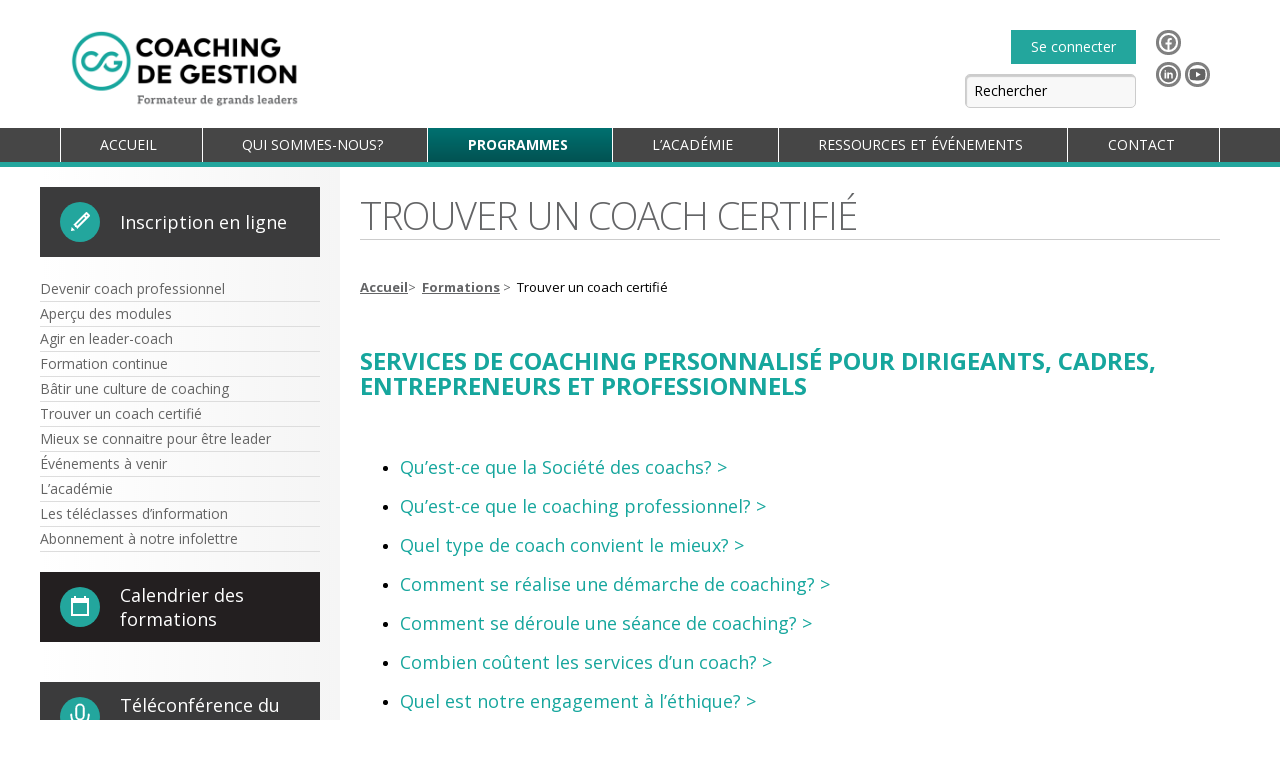

--- FILE ---
content_type: text/html; charset=UTF-8
request_url: https://coaching.qc.ca/formations/trouver-un-coach-certifie/
body_size: 18948
content:
<!DOCTYPE html>
<html lang="fr-CA" class="no-js">

<head>
    <meta charset="UTF-8" />
    <meta http-equiv="X-UA-Compatible" content="IE=edge" />
    <meta name="viewport" content="width=device-width, initial-scale=1.0" />
    <link rel="icon" type="image/svg+xml" href="https://coaching.qc.ca/wp-content/themes/coaching/assets/images/favicon.svg">
    <link rel="alternate icon" href="https://coaching.qc.ca/wp-content/themes/coaching/assets/images/favicon.ico">
    <script src="https://kit.fontawesome.com/9b2f73ecf6.js" crossorigin="anonymous"></script>
    <meta name='robots' content='index, follow, max-image-preview:large, max-snippet:-1, max-video-preview:-1' />
<script id="cookieyes" type="text/javascript" src="https://cdn-cookieyes.com/client_data/0aec9002eed317b582495806/script.js"></script><script>
    window.dataLayer = window.dataLayer || [];
    function gtag() { dataLayer.push(arguments); }
    gtag("consent", "default", { ad_storage: "denied", ad_user_data: "denied", ad_personalization: "denied", analytics_storage: "denied", functionality_storage: "denied", personalization_storage: "denied", security_storage: "granted", wait_for_update: 2000 });
    gtag("set", "ads_data_redaction", true);
    gtag("set", "url_passthrough", true);
</script>
	<!-- This site is optimized with the Yoast SEO plugin v26.7 - https://yoast.com/wordpress/plugins/seo/ -->
	<title>Coaching d’affaires en entreprise, coach individuel pour cadres</title>
<link data-rocket-prefetch href="https://connect.facebook.net" rel="dns-prefetch">
<link data-rocket-prefetch href="https://kit.fontawesome.com" rel="dns-prefetch">
<link data-rocket-prefetch href="https://cdn-cookieyes.com" rel="dns-prefetch">
<link data-rocket-prefetch href="https://fonts.googleapis.com" rel="dns-prefetch">
<link data-rocket-prefetch href="https://cdn.jsdelivr.net" rel="dns-prefetch">
<link data-rocket-prefetch href="https://www.googletagmanager.com" rel="dns-prefetch"><link rel="preload" data-rocket-preload as="image" href="https://coaching.qc.ca/wp-content/themes/coaching/assets/images/LOGO.png" fetchpriority="high">
	<meta name="description" content="Le coaching d’affaires ou coaching en entreprise, coaching exécutif et coaching individuel, est un processus interactif entre un individu (ou groupe) et un coach professionnel." />
	<link rel="canonical" href="https://coaching.qc.ca/formations/trouver-un-coach-certifie/" />
	<meta property="og:locale" content="fr_CA" />
	<meta property="og:type" content="article" />
	<meta property="og:title" content="Coaching d’affaires en entreprise, coach individuel pour cadres" />
	<meta property="og:description" content="Le coaching d’affaires ou coaching en entreprise, coaching exécutif et coaching individuel, est un processus interactif entre un individu (ou groupe) et un coach professionnel." />
	<meta property="og:url" content="https://coaching.qc.ca/formations/trouver-un-coach-certifie/" />
	<meta property="og:site_name" content="Coaching de Gestion" />
	<meta property="article:publisher" content="https://www.facebook.com/Coaching-de-gestion-inc-142286092794508/" />
	<meta property="article:modified_time" content="2024-08-22T13:25:00+00:00" />
	<meta property="og:image" content="https://coaching.qc.ca/sites/default/files/cdg_imce/images/seance-coaching.jpg" />
	<meta name="twitter:card" content="summary_large_image" />
	<meta name="twitter:site" content="@CoachingGestion" />
	<script type="application/ld+json" class="yoast-schema-graph">{"@context":"https://schema.org","@graph":[{"@type":"WebPage","@id":"https://coaching.qc.ca/formations/trouver-un-coach-certifie/","url":"https://coaching.qc.ca/formations/trouver-un-coach-certifie/","name":"Coaching d’affaires en entreprise, coach individuel pour cadres","isPartOf":{"@id":"https://coaching.qc.ca/#website"},"primaryImageOfPage":{"@id":"https://coaching.qc.ca/formations/trouver-un-coach-certifie/#primaryimage"},"image":{"@id":"https://coaching.qc.ca/formations/trouver-un-coach-certifie/#primaryimage"},"thumbnailUrl":"https://coaching.qc.ca/sites/default/files/cdg_imce/images/seance-coaching.jpg","datePublished":"2021-07-11T03:27:30+00:00","dateModified":"2024-08-22T13:25:00+00:00","description":"Le coaching d’affaires ou coaching en entreprise, coaching exécutif et coaching individuel, est un processus interactif entre un individu (ou groupe) et un coach professionnel.","breadcrumb":{"@id":"https://coaching.qc.ca/formations/trouver-un-coach-certifie/#breadcrumb"},"inLanguage":"fr-CA","potentialAction":[{"@type":"ReadAction","target":["https://coaching.qc.ca/formations/trouver-un-coach-certifie/"]}]},{"@type":"ImageObject","inLanguage":"fr-CA","@id":"https://coaching.qc.ca/formations/trouver-un-coach-certifie/#primaryimage","url":"https://coaching.qc.ca/sites/default/files/cdg_imce/images/seance-coaching.jpg","contentUrl":"https://coaching.qc.ca/sites/default/files/cdg_imce/images/seance-coaching.jpg"},{"@type":"BreadcrumbList","@id":"https://coaching.qc.ca/formations/trouver-un-coach-certifie/#breadcrumb","itemListElement":[{"@type":"ListItem","position":1,"name":"Home","item":"https://coaching.qc.ca/"},{"@type":"ListItem","position":2,"name":"Formations","item":"https://coaching.qc.ca/formations/"},{"@type":"ListItem","position":3,"name":"Trouver un coach certifié"}]},{"@type":"WebSite","@id":"https://coaching.qc.ca/#website","url":"https://coaching.qc.ca/","name":"Coaching de gestion","description":"","publisher":{"@id":"https://coaching.qc.ca/#organization"},"potentialAction":[{"@type":"SearchAction","target":{"@type":"EntryPoint","urlTemplate":"https://coaching.qc.ca/?s={search_term_string}"},"query-input":{"@type":"PropertyValueSpecification","valueRequired":true,"valueName":"search_term_string"}}],"inLanguage":"fr-CA"},{"@type":"Organization","@id":"https://coaching.qc.ca/#organization","name":"Coaching de gestion","url":"https://coaching.qc.ca/","logo":{"@type":"ImageObject","inLanguage":"fr-CA","@id":"https://coaching.qc.ca/#/schema/logo/image/","url":"https://coaching.qc.ca/wp-content/uploads/2024/10/monogramme-cercle.png","contentUrl":"https://coaching.qc.ca/wp-content/uploads/2024/10/monogramme-cercle.png","width":400,"height":400,"caption":"Coaching de gestion"},"image":{"@id":"https://coaching.qc.ca/#/schema/logo/image/"},"sameAs":["https://www.facebook.com/Coaching-de-gestion-inc-142286092794508/","https://x.com/CoachingGestion","https://www.linkedin.com/company/coaching-de-gestion","http://www.youtube.com/coachingdegestion"]}]}</script>
	<!-- / Yoast SEO plugin. -->


<link rel='dns-prefetch' href='//cdn.jsdelivr.net' />
<link rel='dns-prefetch' href='//fonts.googleapis.com' />
<link rel="alternate" type="application/rss+xml" title="Coaching de Gestion &raquo; Flux" href="https://coaching.qc.ca/feed/" />
<link rel="alternate" type="application/rss+xml" title="Coaching de Gestion &raquo; Flux des commentaires" href="https://coaching.qc.ca/comments/feed/" />
<link rel="alternate" type="application/rss+xml" title="Coaching de Gestion &raquo; Trouver un coach certifié Flux des commentaires" href="https://coaching.qc.ca/formations/trouver-un-coach-certifie/feed/" />
<link rel="alternate" title="oEmbed (JSON)" type="application/json+oembed" href="https://coaching.qc.ca/wp-json/oembed/1.0/embed?url=https%3A%2F%2Fcoaching.qc.ca%2Fformations%2Ftrouver-un-coach-certifie%2F" />
<link rel="alternate" title="oEmbed (XML)" type="text/xml+oembed" href="https://coaching.qc.ca/wp-json/oembed/1.0/embed?url=https%3A%2F%2Fcoaching.qc.ca%2Fformations%2Ftrouver-un-coach-certifie%2F&#038;format=xml" />
<style id='wp-img-auto-sizes-contain-inline-css' type='text/css'>
img:is([sizes=auto i],[sizes^="auto," i]){contain-intrinsic-size:3000px 1500px}
/*# sourceURL=wp-img-auto-sizes-contain-inline-css */
</style>
<style id='wp-block-library-inline-css' type='text/css'>
:root{--wp-block-synced-color:#7a00df;--wp-block-synced-color--rgb:122,0,223;--wp-bound-block-color:var(--wp-block-synced-color);--wp-editor-canvas-background:#ddd;--wp-admin-theme-color:#007cba;--wp-admin-theme-color--rgb:0,124,186;--wp-admin-theme-color-darker-10:#006ba1;--wp-admin-theme-color-darker-10--rgb:0,107,160.5;--wp-admin-theme-color-darker-20:#005a87;--wp-admin-theme-color-darker-20--rgb:0,90,135;--wp-admin-border-width-focus:2px}@media (min-resolution:192dpi){:root{--wp-admin-border-width-focus:1.5px}}.wp-element-button{cursor:pointer}:root .has-very-light-gray-background-color{background-color:#eee}:root .has-very-dark-gray-background-color{background-color:#313131}:root .has-very-light-gray-color{color:#eee}:root .has-very-dark-gray-color{color:#313131}:root .has-vivid-green-cyan-to-vivid-cyan-blue-gradient-background{background:linear-gradient(135deg,#00d084,#0693e3)}:root .has-purple-crush-gradient-background{background:linear-gradient(135deg,#34e2e4,#4721fb 50%,#ab1dfe)}:root .has-hazy-dawn-gradient-background{background:linear-gradient(135deg,#faaca8,#dad0ec)}:root .has-subdued-olive-gradient-background{background:linear-gradient(135deg,#fafae1,#67a671)}:root .has-atomic-cream-gradient-background{background:linear-gradient(135deg,#fdd79a,#004a59)}:root .has-nightshade-gradient-background{background:linear-gradient(135deg,#330968,#31cdcf)}:root .has-midnight-gradient-background{background:linear-gradient(135deg,#020381,#2874fc)}:root{--wp--preset--font-size--normal:16px;--wp--preset--font-size--huge:42px}.has-regular-font-size{font-size:1em}.has-larger-font-size{font-size:2.625em}.has-normal-font-size{font-size:var(--wp--preset--font-size--normal)}.has-huge-font-size{font-size:var(--wp--preset--font-size--huge)}.has-text-align-center{text-align:center}.has-text-align-left{text-align:left}.has-text-align-right{text-align:right}.has-fit-text{white-space:nowrap!important}#end-resizable-editor-section{display:none}.aligncenter{clear:both}.items-justified-left{justify-content:flex-start}.items-justified-center{justify-content:center}.items-justified-right{justify-content:flex-end}.items-justified-space-between{justify-content:space-between}.screen-reader-text{border:0;clip-path:inset(50%);height:1px;margin:-1px;overflow:hidden;padding:0;position:absolute;width:1px;word-wrap:normal!important}.screen-reader-text:focus{background-color:#ddd;clip-path:none;color:#444;display:block;font-size:1em;height:auto;left:5px;line-height:normal;padding:15px 23px 14px;text-decoration:none;top:5px;width:auto;z-index:100000}html :where(.has-border-color){border-style:solid}html :where([style*=border-top-color]){border-top-style:solid}html :where([style*=border-right-color]){border-right-style:solid}html :where([style*=border-bottom-color]){border-bottom-style:solid}html :where([style*=border-left-color]){border-left-style:solid}html :where([style*=border-width]){border-style:solid}html :where([style*=border-top-width]){border-top-style:solid}html :where([style*=border-right-width]){border-right-style:solid}html :where([style*=border-bottom-width]){border-bottom-style:solid}html :where([style*=border-left-width]){border-left-style:solid}html :where(img[class*=wp-image-]){height:auto;max-width:100%}:where(figure){margin:0 0 1em}html :where(.is-position-sticky){--wp-admin--admin-bar--position-offset:var(--wp-admin--admin-bar--height,0px)}@media screen and (max-width:600px){html :where(.is-position-sticky){--wp-admin--admin-bar--position-offset:0px}}

/*# sourceURL=wp-block-library-inline-css */
</style><style id='wp-block-heading-inline-css' type='text/css'>
h1:where(.wp-block-heading).has-background,h2:where(.wp-block-heading).has-background,h3:where(.wp-block-heading).has-background,h4:where(.wp-block-heading).has-background,h5:where(.wp-block-heading).has-background,h6:where(.wp-block-heading).has-background{padding:1.25em 2.375em}h1.has-text-align-left[style*=writing-mode]:where([style*=vertical-lr]),h1.has-text-align-right[style*=writing-mode]:where([style*=vertical-rl]),h2.has-text-align-left[style*=writing-mode]:where([style*=vertical-lr]),h2.has-text-align-right[style*=writing-mode]:where([style*=vertical-rl]),h3.has-text-align-left[style*=writing-mode]:where([style*=vertical-lr]),h3.has-text-align-right[style*=writing-mode]:where([style*=vertical-rl]),h4.has-text-align-left[style*=writing-mode]:where([style*=vertical-lr]),h4.has-text-align-right[style*=writing-mode]:where([style*=vertical-rl]),h5.has-text-align-left[style*=writing-mode]:where([style*=vertical-lr]),h5.has-text-align-right[style*=writing-mode]:where([style*=vertical-rl]),h6.has-text-align-left[style*=writing-mode]:where([style*=vertical-lr]),h6.has-text-align-right[style*=writing-mode]:where([style*=vertical-rl]){rotate:180deg}
/*# sourceURL=https://coaching.qc.ca/wp-includes/blocks/heading/style.min.css */
</style>
<style id='wp-block-image-inline-css' type='text/css'>
.wp-block-image>a,.wp-block-image>figure>a{display:inline-block}.wp-block-image img{box-sizing:border-box;height:auto;max-width:100%;vertical-align:bottom}@media not (prefers-reduced-motion){.wp-block-image img.hide{visibility:hidden}.wp-block-image img.show{animation:show-content-image .4s}}.wp-block-image[style*=border-radius] img,.wp-block-image[style*=border-radius]>a{border-radius:inherit}.wp-block-image.has-custom-border img{box-sizing:border-box}.wp-block-image.aligncenter{text-align:center}.wp-block-image.alignfull>a,.wp-block-image.alignwide>a{width:100%}.wp-block-image.alignfull img,.wp-block-image.alignwide img{height:auto;width:100%}.wp-block-image .aligncenter,.wp-block-image .alignleft,.wp-block-image .alignright,.wp-block-image.aligncenter,.wp-block-image.alignleft,.wp-block-image.alignright{display:table}.wp-block-image .aligncenter>figcaption,.wp-block-image .alignleft>figcaption,.wp-block-image .alignright>figcaption,.wp-block-image.aligncenter>figcaption,.wp-block-image.alignleft>figcaption,.wp-block-image.alignright>figcaption{caption-side:bottom;display:table-caption}.wp-block-image .alignleft{float:left;margin:.5em 1em .5em 0}.wp-block-image .alignright{float:right;margin:.5em 0 .5em 1em}.wp-block-image .aligncenter{margin-left:auto;margin-right:auto}.wp-block-image :where(figcaption){margin-bottom:1em;margin-top:.5em}.wp-block-image.is-style-circle-mask img{border-radius:9999px}@supports ((-webkit-mask-image:none) or (mask-image:none)) or (-webkit-mask-image:none){.wp-block-image.is-style-circle-mask img{border-radius:0;-webkit-mask-image:url('data:image/svg+xml;utf8,<svg viewBox="0 0 100 100" xmlns="http://www.w3.org/2000/svg"><circle cx="50" cy="50" r="50"/></svg>');mask-image:url('data:image/svg+xml;utf8,<svg viewBox="0 0 100 100" xmlns="http://www.w3.org/2000/svg"><circle cx="50" cy="50" r="50"/></svg>');mask-mode:alpha;-webkit-mask-position:center;mask-position:center;-webkit-mask-repeat:no-repeat;mask-repeat:no-repeat;-webkit-mask-size:contain;mask-size:contain}}:root :where(.wp-block-image.is-style-rounded img,.wp-block-image .is-style-rounded img){border-radius:9999px}.wp-block-image figure{margin:0}.wp-lightbox-container{display:flex;flex-direction:column;position:relative}.wp-lightbox-container img{cursor:zoom-in}.wp-lightbox-container img:hover+button{opacity:1}.wp-lightbox-container button{align-items:center;backdrop-filter:blur(16px) saturate(180%);background-color:#5a5a5a40;border:none;border-radius:4px;cursor:zoom-in;display:flex;height:20px;justify-content:center;opacity:0;padding:0;position:absolute;right:16px;text-align:center;top:16px;width:20px;z-index:100}@media not (prefers-reduced-motion){.wp-lightbox-container button{transition:opacity .2s ease}}.wp-lightbox-container button:focus-visible{outline:3px auto #5a5a5a40;outline:3px auto -webkit-focus-ring-color;outline-offset:3px}.wp-lightbox-container button:hover{cursor:pointer;opacity:1}.wp-lightbox-container button:focus{opacity:1}.wp-lightbox-container button:focus,.wp-lightbox-container button:hover,.wp-lightbox-container button:not(:hover):not(:active):not(.has-background){background-color:#5a5a5a40;border:none}.wp-lightbox-overlay{box-sizing:border-box;cursor:zoom-out;height:100vh;left:0;overflow:hidden;position:fixed;top:0;visibility:hidden;width:100%;z-index:100000}.wp-lightbox-overlay .close-button{align-items:center;cursor:pointer;display:flex;justify-content:center;min-height:40px;min-width:40px;padding:0;position:absolute;right:calc(env(safe-area-inset-right) + 16px);top:calc(env(safe-area-inset-top) + 16px);z-index:5000000}.wp-lightbox-overlay .close-button:focus,.wp-lightbox-overlay .close-button:hover,.wp-lightbox-overlay .close-button:not(:hover):not(:active):not(.has-background){background:none;border:none}.wp-lightbox-overlay .lightbox-image-container{height:var(--wp--lightbox-container-height);left:50%;overflow:hidden;position:absolute;top:50%;transform:translate(-50%,-50%);transform-origin:top left;width:var(--wp--lightbox-container-width);z-index:9999999999}.wp-lightbox-overlay .wp-block-image{align-items:center;box-sizing:border-box;display:flex;height:100%;justify-content:center;margin:0;position:relative;transform-origin:0 0;width:100%;z-index:3000000}.wp-lightbox-overlay .wp-block-image img{height:var(--wp--lightbox-image-height);min-height:var(--wp--lightbox-image-height);min-width:var(--wp--lightbox-image-width);width:var(--wp--lightbox-image-width)}.wp-lightbox-overlay .wp-block-image figcaption{display:none}.wp-lightbox-overlay button{background:none;border:none}.wp-lightbox-overlay .scrim{background-color:#fff;height:100%;opacity:.9;position:absolute;width:100%;z-index:2000000}.wp-lightbox-overlay.active{visibility:visible}@media not (prefers-reduced-motion){.wp-lightbox-overlay.active{animation:turn-on-visibility .25s both}.wp-lightbox-overlay.active img{animation:turn-on-visibility .35s both}.wp-lightbox-overlay.show-closing-animation:not(.active){animation:turn-off-visibility .35s both}.wp-lightbox-overlay.show-closing-animation:not(.active) img{animation:turn-off-visibility .25s both}.wp-lightbox-overlay.zoom.active{animation:none;opacity:1;visibility:visible}.wp-lightbox-overlay.zoom.active .lightbox-image-container{animation:lightbox-zoom-in .4s}.wp-lightbox-overlay.zoom.active .lightbox-image-container img{animation:none}.wp-lightbox-overlay.zoom.active .scrim{animation:turn-on-visibility .4s forwards}.wp-lightbox-overlay.zoom.show-closing-animation:not(.active){animation:none}.wp-lightbox-overlay.zoom.show-closing-animation:not(.active) .lightbox-image-container{animation:lightbox-zoom-out .4s}.wp-lightbox-overlay.zoom.show-closing-animation:not(.active) .lightbox-image-container img{animation:none}.wp-lightbox-overlay.zoom.show-closing-animation:not(.active) .scrim{animation:turn-off-visibility .4s forwards}}@keyframes show-content-image{0%{visibility:hidden}99%{visibility:hidden}to{visibility:visible}}@keyframes turn-on-visibility{0%{opacity:0}to{opacity:1}}@keyframes turn-off-visibility{0%{opacity:1;visibility:visible}99%{opacity:0;visibility:visible}to{opacity:0;visibility:hidden}}@keyframes lightbox-zoom-in{0%{transform:translate(calc((-100vw + var(--wp--lightbox-scrollbar-width))/2 + var(--wp--lightbox-initial-left-position)),calc(-50vh + var(--wp--lightbox-initial-top-position))) scale(var(--wp--lightbox-scale))}to{transform:translate(-50%,-50%) scale(1)}}@keyframes lightbox-zoom-out{0%{transform:translate(-50%,-50%) scale(1);visibility:visible}99%{visibility:visible}to{transform:translate(calc((-100vw + var(--wp--lightbox-scrollbar-width))/2 + var(--wp--lightbox-initial-left-position)),calc(-50vh + var(--wp--lightbox-initial-top-position))) scale(var(--wp--lightbox-scale));visibility:hidden}}
/*# sourceURL=https://coaching.qc.ca/wp-includes/blocks/image/style.min.css */
</style>
<style id='wp-block-list-inline-css' type='text/css'>
ol,ul{box-sizing:border-box}:root :where(.wp-block-list.has-background){padding:1.25em 2.375em}
/*# sourceURL=https://coaching.qc.ca/wp-includes/blocks/list/style.min.css */
</style>
<style id='wp-block-paragraph-inline-css' type='text/css'>
.is-small-text{font-size:.875em}.is-regular-text{font-size:1em}.is-large-text{font-size:2.25em}.is-larger-text{font-size:3em}.has-drop-cap:not(:focus):first-letter{float:left;font-size:8.4em;font-style:normal;font-weight:100;line-height:.68;margin:.05em .1em 0 0;text-transform:uppercase}body.rtl .has-drop-cap:not(:focus):first-letter{float:none;margin-left:.1em}p.has-drop-cap.has-background{overflow:hidden}:root :where(p.has-background){padding:1.25em 2.375em}:where(p.has-text-color:not(.has-link-color)) a{color:inherit}p.has-text-align-left[style*="writing-mode:vertical-lr"],p.has-text-align-right[style*="writing-mode:vertical-rl"]{rotate:180deg}
/*# sourceURL=https://coaching.qc.ca/wp-includes/blocks/paragraph/style.min.css */
</style>
<style id='wp-block-separator-inline-css' type='text/css'>
@charset "UTF-8";.wp-block-separator{border:none;border-top:2px solid}:root :where(.wp-block-separator.is-style-dots){height:auto;line-height:1;text-align:center}:root :where(.wp-block-separator.is-style-dots):before{color:currentColor;content:"···";font-family:serif;font-size:1.5em;letter-spacing:2em;padding-left:2em}.wp-block-separator.is-style-dots{background:none!important;border:none!important}
/*# sourceURL=https://coaching.qc.ca/wp-includes/blocks/separator/style.min.css */
</style>
<style id='wp-block-spacer-inline-css' type='text/css'>
.wp-block-spacer{clear:both}
/*# sourceURL=https://coaching.qc.ca/wp-includes/blocks/spacer/style.min.css */
</style>
<link rel='stylesheet' id='wc-blocks-style-css' href='https://coaching.qc.ca/wp-content/plugins/woocommerce/assets/client/blocks/wc-blocks.css?ver=wc-10.4.3' type='text/css' media='all' />
<style id='global-styles-inline-css' type='text/css'>
:root{--wp--preset--aspect-ratio--square: 1;--wp--preset--aspect-ratio--4-3: 4/3;--wp--preset--aspect-ratio--3-4: 3/4;--wp--preset--aspect-ratio--3-2: 3/2;--wp--preset--aspect-ratio--2-3: 2/3;--wp--preset--aspect-ratio--16-9: 16/9;--wp--preset--aspect-ratio--9-16: 9/16;--wp--preset--color--black: #000000;--wp--preset--color--cyan-bluish-gray: #abb8c3;--wp--preset--color--white: #ffffff;--wp--preset--color--pale-pink: #f78da7;--wp--preset--color--vivid-red: #cf2e2e;--wp--preset--color--luminous-vivid-orange: #ff6900;--wp--preset--color--luminous-vivid-amber: #fcb900;--wp--preset--color--light-green-cyan: #7bdcb5;--wp--preset--color--vivid-green-cyan: #00d084;--wp--preset--color--pale-cyan-blue: #8ed1fc;--wp--preset--color--vivid-cyan-blue: #0693e3;--wp--preset--color--vivid-purple: #9b51e0;--wp--preset--color--color-sarcelle: #23a69d;--wp--preset--color--color-lightsarcelle: #78E3DB;--wp--preset--color--color-white: #FFFFFF;--wp--preset--color--color-transparent: #FFFFFF00;--wp--preset--color--color-lightgray: #F8F8F8;--wp--preset--color--color-gray: #CCCCCC;--wp--preset--color--color-midgray: #8e8e8e;--wp--preset--color--color-darkgray: #464646;--wp--preset--color--color-charcoal: #232020;--wp--preset--color--color-black: #000000;--wp--preset--gradient--vivid-cyan-blue-to-vivid-purple: linear-gradient(135deg,rgb(6,147,227) 0%,rgb(155,81,224) 100%);--wp--preset--gradient--light-green-cyan-to-vivid-green-cyan: linear-gradient(135deg,rgb(122,220,180) 0%,rgb(0,208,130) 100%);--wp--preset--gradient--luminous-vivid-amber-to-luminous-vivid-orange: linear-gradient(135deg,rgb(252,185,0) 0%,rgb(255,105,0) 100%);--wp--preset--gradient--luminous-vivid-orange-to-vivid-red: linear-gradient(135deg,rgb(255,105,0) 0%,rgb(207,46,46) 100%);--wp--preset--gradient--very-light-gray-to-cyan-bluish-gray: linear-gradient(135deg,rgb(238,238,238) 0%,rgb(169,184,195) 100%);--wp--preset--gradient--cool-to-warm-spectrum: linear-gradient(135deg,rgb(74,234,220) 0%,rgb(151,120,209) 20%,rgb(207,42,186) 40%,rgb(238,44,130) 60%,rgb(251,105,98) 80%,rgb(254,248,76) 100%);--wp--preset--gradient--blush-light-purple: linear-gradient(135deg,rgb(255,206,236) 0%,rgb(152,150,240) 100%);--wp--preset--gradient--blush-bordeaux: linear-gradient(135deg,rgb(254,205,165) 0%,rgb(254,45,45) 50%,rgb(107,0,62) 100%);--wp--preset--gradient--luminous-dusk: linear-gradient(135deg,rgb(255,203,112) 0%,rgb(199,81,192) 50%,rgb(65,88,208) 100%);--wp--preset--gradient--pale-ocean: linear-gradient(135deg,rgb(255,245,203) 0%,rgb(182,227,212) 50%,rgb(51,167,181) 100%);--wp--preset--gradient--electric-grass: linear-gradient(135deg,rgb(202,248,128) 0%,rgb(113,206,126) 100%);--wp--preset--gradient--midnight: linear-gradient(135deg,rgb(2,3,129) 0%,rgb(40,116,252) 100%);--wp--preset--font-size--small: 13px;--wp--preset--font-size--medium: 20px;--wp--preset--font-size--large: 36px;--wp--preset--font-size--x-large: 42px;--wp--preset--spacing--20: 0.44rem;--wp--preset--spacing--30: 0.67rem;--wp--preset--spacing--40: 1rem;--wp--preset--spacing--50: 1.5rem;--wp--preset--spacing--60: 2.25rem;--wp--preset--spacing--70: 3.38rem;--wp--preset--spacing--80: 5.06rem;--wp--preset--shadow--natural: 6px 6px 9px rgba(0, 0, 0, 0.2);--wp--preset--shadow--deep: 12px 12px 50px rgba(0, 0, 0, 0.4);--wp--preset--shadow--sharp: 6px 6px 0px rgba(0, 0, 0, 0.2);--wp--preset--shadow--outlined: 6px 6px 0px -3px rgb(255, 255, 255), 6px 6px rgb(0, 0, 0);--wp--preset--shadow--crisp: 6px 6px 0px rgb(0, 0, 0);}:where(.is-layout-flex){gap: 0.5em;}:where(.is-layout-grid){gap: 0.5em;}body .is-layout-flex{display: flex;}.is-layout-flex{flex-wrap: wrap;align-items: center;}.is-layout-flex > :is(*, div){margin: 0;}body .is-layout-grid{display: grid;}.is-layout-grid > :is(*, div){margin: 0;}:where(.wp-block-columns.is-layout-flex){gap: 2em;}:where(.wp-block-columns.is-layout-grid){gap: 2em;}:where(.wp-block-post-template.is-layout-flex){gap: 1.25em;}:where(.wp-block-post-template.is-layout-grid){gap: 1.25em;}.has-black-color{color: var(--wp--preset--color--black) !important;}.has-cyan-bluish-gray-color{color: var(--wp--preset--color--cyan-bluish-gray) !important;}.has-white-color{color: var(--wp--preset--color--white) !important;}.has-pale-pink-color{color: var(--wp--preset--color--pale-pink) !important;}.has-vivid-red-color{color: var(--wp--preset--color--vivid-red) !important;}.has-luminous-vivid-orange-color{color: var(--wp--preset--color--luminous-vivid-orange) !important;}.has-luminous-vivid-amber-color{color: var(--wp--preset--color--luminous-vivid-amber) !important;}.has-light-green-cyan-color{color: var(--wp--preset--color--light-green-cyan) !important;}.has-vivid-green-cyan-color{color: var(--wp--preset--color--vivid-green-cyan) !important;}.has-pale-cyan-blue-color{color: var(--wp--preset--color--pale-cyan-blue) !important;}.has-vivid-cyan-blue-color{color: var(--wp--preset--color--vivid-cyan-blue) !important;}.has-vivid-purple-color{color: var(--wp--preset--color--vivid-purple) !important;}.has-black-background-color{background-color: var(--wp--preset--color--black) !important;}.has-cyan-bluish-gray-background-color{background-color: var(--wp--preset--color--cyan-bluish-gray) !important;}.has-white-background-color{background-color: var(--wp--preset--color--white) !important;}.has-pale-pink-background-color{background-color: var(--wp--preset--color--pale-pink) !important;}.has-vivid-red-background-color{background-color: var(--wp--preset--color--vivid-red) !important;}.has-luminous-vivid-orange-background-color{background-color: var(--wp--preset--color--luminous-vivid-orange) !important;}.has-luminous-vivid-amber-background-color{background-color: var(--wp--preset--color--luminous-vivid-amber) !important;}.has-light-green-cyan-background-color{background-color: var(--wp--preset--color--light-green-cyan) !important;}.has-vivid-green-cyan-background-color{background-color: var(--wp--preset--color--vivid-green-cyan) !important;}.has-pale-cyan-blue-background-color{background-color: var(--wp--preset--color--pale-cyan-blue) !important;}.has-vivid-cyan-blue-background-color{background-color: var(--wp--preset--color--vivid-cyan-blue) !important;}.has-vivid-purple-background-color{background-color: var(--wp--preset--color--vivid-purple) !important;}.has-black-border-color{border-color: var(--wp--preset--color--black) !important;}.has-cyan-bluish-gray-border-color{border-color: var(--wp--preset--color--cyan-bluish-gray) !important;}.has-white-border-color{border-color: var(--wp--preset--color--white) !important;}.has-pale-pink-border-color{border-color: var(--wp--preset--color--pale-pink) !important;}.has-vivid-red-border-color{border-color: var(--wp--preset--color--vivid-red) !important;}.has-luminous-vivid-orange-border-color{border-color: var(--wp--preset--color--luminous-vivid-orange) !important;}.has-luminous-vivid-amber-border-color{border-color: var(--wp--preset--color--luminous-vivid-amber) !important;}.has-light-green-cyan-border-color{border-color: var(--wp--preset--color--light-green-cyan) !important;}.has-vivid-green-cyan-border-color{border-color: var(--wp--preset--color--vivid-green-cyan) !important;}.has-pale-cyan-blue-border-color{border-color: var(--wp--preset--color--pale-cyan-blue) !important;}.has-vivid-cyan-blue-border-color{border-color: var(--wp--preset--color--vivid-cyan-blue) !important;}.has-vivid-purple-border-color{border-color: var(--wp--preset--color--vivid-purple) !important;}.has-vivid-cyan-blue-to-vivid-purple-gradient-background{background: var(--wp--preset--gradient--vivid-cyan-blue-to-vivid-purple) !important;}.has-light-green-cyan-to-vivid-green-cyan-gradient-background{background: var(--wp--preset--gradient--light-green-cyan-to-vivid-green-cyan) !important;}.has-luminous-vivid-amber-to-luminous-vivid-orange-gradient-background{background: var(--wp--preset--gradient--luminous-vivid-amber-to-luminous-vivid-orange) !important;}.has-luminous-vivid-orange-to-vivid-red-gradient-background{background: var(--wp--preset--gradient--luminous-vivid-orange-to-vivid-red) !important;}.has-very-light-gray-to-cyan-bluish-gray-gradient-background{background: var(--wp--preset--gradient--very-light-gray-to-cyan-bluish-gray) !important;}.has-cool-to-warm-spectrum-gradient-background{background: var(--wp--preset--gradient--cool-to-warm-spectrum) !important;}.has-blush-light-purple-gradient-background{background: var(--wp--preset--gradient--blush-light-purple) !important;}.has-blush-bordeaux-gradient-background{background: var(--wp--preset--gradient--blush-bordeaux) !important;}.has-luminous-dusk-gradient-background{background: var(--wp--preset--gradient--luminous-dusk) !important;}.has-pale-ocean-gradient-background{background: var(--wp--preset--gradient--pale-ocean) !important;}.has-electric-grass-gradient-background{background: var(--wp--preset--gradient--electric-grass) !important;}.has-midnight-gradient-background{background: var(--wp--preset--gradient--midnight) !important;}.has-small-font-size{font-size: var(--wp--preset--font-size--small) !important;}.has-medium-font-size{font-size: var(--wp--preset--font-size--medium) !important;}.has-large-font-size{font-size: var(--wp--preset--font-size--large) !important;}.has-x-large-font-size{font-size: var(--wp--preset--font-size--x-large) !important;}
/*# sourceURL=global-styles-inline-css */
</style>

<style id='classic-theme-styles-inline-css' type='text/css'>
/*! This file is auto-generated */
.wp-block-button__link{color:#fff;background-color:#32373c;border-radius:9999px;box-shadow:none;text-decoration:none;padding:calc(.667em + 2px) calc(1.333em + 2px);font-size:1.125em}.wp-block-file__button{background:#32373c;color:#fff;text-decoration:none}
/*# sourceURL=/wp-includes/css/classic-themes.min.css */
</style>
<link rel='stylesheet' id='woocommerce-layout-css' href='https://coaching.qc.ca/wp-content/plugins/woocommerce/assets/css/woocommerce-layout.css?ver=10.4.3' type='text/css' media='all' />
<link rel='stylesheet' id='woocommerce-smallscreen-css' href='https://coaching.qc.ca/wp-content/plugins/woocommerce/assets/css/woocommerce-smallscreen.css?ver=10.4.3' type='text/css' media='only screen and (max-width: 768px)' />
<link rel='stylesheet' id='woocommerce-general-css' href='https://coaching.qc.ca/wp-content/plugins/woocommerce/assets/css/woocommerce.css?ver=10.4.3' type='text/css' media='all' />
<style id='woocommerce-inline-inline-css' type='text/css'>
.woocommerce form .form-row .required { visibility: visible; }
/*# sourceURL=woocommerce-inline-inline-css */
</style>
<link rel='stylesheet' id='wc-memberships-frontend-css' href='https://coaching.qc.ca/wp-content/plugins/woocommerce-memberships/assets/css/frontend/wc-memberships-frontend.min.css?ver=1.27.4' type='text/css' media='all' />
<link rel='stylesheet' id='coaching-fonts-css' href='https://fonts.googleapis.com/css2?family=Open+Sans:ital,wght@0,300;0,400;0,500;0,600;0,700;1,300;1,400;1,600&#038;display=swap' type='text/css' media='all' />
<link rel='stylesheet' id='fancybox-css' href='https://cdn.jsdelivr.net/npm/@fancyapps/ui@4.0/dist/fancybox.css?ver=6.9' type='text/css' media='all' />
<link rel='stylesheet' id='coaching-style-css' href='https://coaching.qc.ca/wp-content/themes/coaching/assets/css/main.css?ver=1.0.11' type='text/css' media='all' />
<link rel='stylesheet' id='coaching-print-css' href='https://coaching.qc.ca/wp-content/themes/coaching/assets/css/print.css?ver=1.0.11' type='text/css' media='print' />
<script type="text/javascript" src="https://coaching.qc.ca/wp-includes/js/jquery/jquery.min.js?ver=3.7.1" id="jquery-core-js"></script>
<script type="text/javascript" src="https://coaching.qc.ca/wp-includes/js/jquery/jquery-migrate.min.js?ver=3.4.1" id="jquery-migrate-js"></script>
<script type="text/javascript" src="https://coaching.qc.ca/wp-content/plugins/woocommerce/assets/js/jquery-blockui/jquery.blockUI.min.js?ver=2.7.0-wc.10.4.3" id="wc-jquery-blockui-js" defer="defer" data-wp-strategy="defer"></script>
<script type="text/javascript" id="wc-add-to-cart-js-extra">
/* <![CDATA[ */
var wc_add_to_cart_params = {"ajax_url":"/wp-admin/admin-ajax.php","wc_ajax_url":"/?wc-ajax=%%endpoint%%","i18n_view_cart":"Voir le panier","cart_url":"https://coaching.qc.ca/panier/","is_cart":"","cart_redirect_after_add":"no"};
//# sourceURL=wc-add-to-cart-js-extra
/* ]]> */
</script>
<script type="text/javascript" src="https://coaching.qc.ca/wp-content/plugins/woocommerce/assets/js/frontend/add-to-cart.min.js?ver=10.4.3" id="wc-add-to-cart-js" defer="defer" data-wp-strategy="defer"></script>
<script type="text/javascript" src="https://coaching.qc.ca/wp-content/plugins/woocommerce/assets/js/js-cookie/js.cookie.min.js?ver=2.1.4-wc.10.4.3" id="wc-js-cookie-js" defer="defer" data-wp-strategy="defer"></script>
<script type="text/javascript" id="woocommerce-js-extra">
/* <![CDATA[ */
var woocommerce_params = {"ajax_url":"/wp-admin/admin-ajax.php","wc_ajax_url":"/?wc-ajax=%%endpoint%%","i18n_password_show":"Afficher le mot de passe","i18n_password_hide":"Cacher le mot de passe"};
//# sourceURL=woocommerce-js-extra
/* ]]> */
</script>
<script type="text/javascript" src="https://coaching.qc.ca/wp-content/plugins/woocommerce/assets/js/frontend/woocommerce.min.js?ver=10.4.3" id="woocommerce-js" defer="defer" data-wp-strategy="defer"></script>
<script type="text/javascript" src="https://cdn.jsdelivr.net/npm/select2@4.1.0-rc.0/dist/js/select2.min.js?ver=4.1.0-rc.0" id="select2-js-js"></script>
<script type="text/javascript" src="https://cdn.jsdelivr.net/npm/@fancyapps/ui@4.0/dist/fancybox.umd.js?ver%5B0%5D=jquery" id="fancybox-js"></script>
<link rel="https://api.w.org/" href="https://coaching.qc.ca/wp-json/" /><link rel="alternate" title="JSON" type="application/json" href="https://coaching.qc.ca/wp-json/wp/v2/pages/58" />	<noscript><style>.woocommerce-product-gallery{ opacity: 1 !important; }</style></noscript>
	<link rel="icon" href="https://coaching.qc.ca/wp-content/uploads/2024/10/monogramme-cercle-50x50.png" sizes="32x32" />
<link rel="icon" href="https://coaching.qc.ca/wp-content/uploads/2024/10/monogramme-cercle-300x300.png" sizes="192x192" />
<link rel="apple-touch-icon" href="https://coaching.qc.ca/wp-content/uploads/2024/10/monogramme-cercle-300x300.png" />
<meta name="msapplication-TileImage" content="https://coaching.qc.ca/wp-content/uploads/2024/10/monogramme-cercle-300x300.png" />
		<style type="text/css" id="wp-custom-css">
			/* footer css */
.contact p{
	font-weight:bold;
	color:#0f9897;
	margin-bottom:0;
}
.contact ul{
	margin-top:0
}
.site-footer .flex-child{
	width:auto;
}
.copyright{
	margin-top:-1.8rem;
}
.gform_wrapper .gfield_checkbox li label, .gform_wrapper .gfield_radio li label{
	padding-left:1.5em !important;
}

/* FAQ stylisée */
.faq-section details {
  border: 1px solid #ccc;
  border-radius: 8px;
  margin-bottom: 12px;
  padding: 14px 18px;
  background-color: #fbfbfb;
  transition: all 0.3s ease;
}

.faq-section summary {
  font-weight: bold;
  cursor: pointer;
  position: relative;
  padding-right: 25px;
  color: #0f9897; /* même couleur que dans ton footer */
}

.faq-section summary::after {
  content: "➕";
  position: absolute;
  right: 0;
  top: 0;
  font-size: 16px;
	color :#000
}

.faq-section details[open] summary::after {
  content: "➖";
	color : #000
}

.faq-section p {
  margin: 10px 0 0 0;
  color: #333;
}

.aide-memoire ul {
  list-style: none; /* supprime les puces classiques */
  padding-left: 0;
  margin: 0 0 1em 0;
}

.aide-memoire li {
  margin-bottom: 0.8em;
  font-size: 1em;
  color: #000;
  position: relative;
  padding-left: 1.8em; /* espace pour le carré */
}

.aide-memoire li::before {
  content: "";
  position: absolute;
  left: 0;
  top: 0.4em;
  width: 1em;
  height: 1em;
  border: 1.5px solid #000;
  border-radius: 3px; /* coins légèrement arrondis, optionnel */
  background-color: transparent;
}
.meta-date {
    display: none !important;
}
		</style>
		<!-- Meta Pixel Code -->
<script>
!function(f,b,e,v,n,t,s)
{if(f.fbq)return;n=f.fbq=function(){n.callMethod?
n.callMethod.apply(n,arguments):n.queue.push(arguments)};
if(!f._fbq)f._fbq=n;n.push=n;n.loaded=!0;n.version='2.0';
n.queue=[];t=b.createElement(e);t.async=!0;
t.src=v;s=b.getElementsByTagName(e)[0];
s.parentNode.insertBefore(t,s)}(window, document,'script',
'https://connect.facebook.net/en_US/fbevents.js');
fbq('init', '1773377026238384');
fbq('track', 'PageView');
</script>
<noscript><img height="1" width="1" style="display:none"
src="https://www.facebook.com/tr?id=1773377026238384&ev=PageView&noscript=1"
/></noscript>
<!-- End Meta Pixel Code -->
    <!-- Google tag (gtag.js) -->
    <script async src="https://www.googletagmanager.com/gtag/js?id=G-SWH6364J32"></script>
    <script>
        window.dataLayer = window.dataLayer || [];
        function gtag(){dataLayer.push(arguments);}
        gtag('js', new Date());
        gtag('config', 'G-SWH6364J32');
    </script>
<style id="rocket-lazyrender-inline-css">[data-wpr-lazyrender] {content-visibility: auto;}</style><meta name="generator" content="WP Rocket 3.20.3" data-wpr-features="wpr_preconnect_external_domains wpr_automatic_lazy_rendering wpr_oci wpr_preload_links wpr_desktop" /></head>

<body class="wp-singular page-template-default page page-id-58 page-parent page-child parent-pageid-21 wp-theme-coaching theme-coaching woocommerce-no-js">
    
    <header  class="site-header container">
        <div  class="site-branding">

            <p class="site-title">
                <a href="https://coaching.qc.ca/" rel="home">
	                <img fetchpriority="high" class="coachingLogo" src="https://coaching.qc.ca/wp-content/themes/coaching/assets/images/LOGO.png" alt="Coaching De Gestion Logo">
	                 <span class="screen-reader-text">Coaching de Gestion</span>
                </a>
            </p>


            
        </div>

        <button aria-controls="nav" id="nav-toggle" class="nav-toggle hamburger has-visible-label" aria-expanded="false"
            aria-label="Ouvrir le menu principal">
            <span class="hamburger-box">
                <span class="hamburger-inner"></span>
            </span>
            <span id="nav-toggle-label" class="nav-toggle-label">Ouvrir le menu principal</span>
        </button>
        <div class="nav-contain full-bleed">
            <div id="site-navigation" class="site-navigation full-bleed">

	            <div class="search-social">
		            <div class="search">
			            				            <div class="search-title">
					            <a href="/mon-compte">Se connecter</a>
				            </div>
			            			            <div class="search-bar">
				            <form role="search" method="get" class="search-form" action="https://coaching.qc.ca/">
    <label>
        <span class="screen-reader-text">Rechercher : </span>
        <input type="search" class="search-field" placeholder="Rechercher" value="" name="s" />
    </label>
    <input type="submit" class="search-submit" value="Lancer la recherche" />
</form>
				            <!-- <input type="text" class="search-bar__input" placeholder="Rechercher" aria-label="search" />
							<button class="search-bar__submit" aria-label="submit search">
								<i class="fa fa-search"></i>
							</button> -->
			            </div>
			            <!-- <button type="submit"><i class="fa fa-search"></i></button> -->
		            </div>
		            <div class="social-media">

			            <div > <!--a href="https://twitter.com/CoachingGestion" target="_blank">
					            <img class="media-icon x-icon"
					                 src="https://coaching.qc.ca/wp-content/themes/coaching/assets/images/icon-x.svg"
					                 alt="X Icon">
				            </a-->
				            <a href="https://www.facebook.com/Coaching-de-gestion-inc-142286092794508/" target="_blank">
					            <img class="media-icon"
					                 src="https://coaching.qc.ca/wp-content/themes/coaching/assets/images/icons8-facebook-logo-50.svg"
					                 alt="Facebook Icon">
				            </a>
			            </div>

			            <div>
				            <a href="https://www.linkedin.com/company/coaching-de-gestion" target="_blank">
					            <img class="media-icon"
					                 src="https://coaching.qc.ca/wp-content/themes/coaching/assets/images/icons8-linkedin-circled-50.svg"
					                 alt="LinkedIn Icon">
				            </a>
				            <a href="https://www.youtube.com/coachingdegestion" target="_blank">
					            <img class="media-icon"
					                 src="https://coaching.qc.ca/wp-content/themes/coaching/assets/images/icons8-youtube.svg"
					                 alt="Youtube Icon">
				            </a>
			            </div>

		            </div>
	            </div>

                <nav class="menu-primary container" aria-label="Navigation principale"><ul id="menu-main-menu" class="menu"><li id="menu-item-45" class="menu-item menu-item-type-post_type menu-item-object-page menu-item-home menu-item-45"><a href="https://coaching.qc.ca/">Accueil</a></li><li id="menu-item-1097" class="menu-item menu-item-type-custom menu-item-object-custom menu-item-has-children menu-item-1097"><a href="#">Qui sommes-nous?</a><ul class="sub-menu"><li id="menu-item-44" class="menu-item menu-item-type-post_type menu-item-object-page menu-item-44"><a href="https://coaching.qc.ca/qui-sommes-nous/vision-mission/">Vision et mission</a></li><li id="menu-item-1101" class="menu-item menu-item-type-custom menu-item-object-custom menu-item-has-children menu-item-1101"><a href="#">Notre équipe</a><ul class="sub-menu"><li id="menu-item-91" class="menu-item menu-item-type-post_type menu-item-object-page menu-item-91"><a href="https://coaching.qc.ca/qui-sommes-nous/notre-equipe/direction/">Direction</a></li><li id="menu-item-92" class="menu-item menu-item-type-post_type menu-item-object-page menu-item-92"><a href="https://coaching.qc.ca/qui-sommes-nous/notre-equipe/formation/">Formation</a></li></ul></li><li id="menu-item-41209" class="menu-item menu-item-type-post_type menu-item-object-page menu-item-41209"><a href="https://coaching.qc.ca/qui-sommes-nous/accreditations-et-subventions/">Accréditations et subventions</a></li><li id="menu-item-42" class="menu-item menu-item-type-post_type menu-item-object-page menu-item-42"><a href="https://coaching.qc.ca/qui-sommes-nous/nos-clients/">Nos clients</a></li><li id="menu-item-41" class="menu-item menu-item-type-post_type menu-item-object-page menu-item-41"><a href="https://coaching.qc.ca/qui-sommes-nous/nos-partenaires/">Nos partenaires</a></li><li id="menu-item-40" class="menu-item menu-item-type-post_type menu-item-object-page menu-item-40"><a href="https://coaching.qc.ca/qui-sommes-nous/propos-coaching/">À propos du coaching</a></li></ul></li><li id="menu-item-1098" class="menu-item menu-item-type-custom menu-item-object-custom current-menu-ancestor current-menu-parent menu-item-has-children menu-item-1098"><a href="#">Programmes</a><ul class="sub-menu"><li id="menu-item-65" class="menu-item menu-item-type-post_type menu-item-object-page menu-item-65"><a href="https://coaching.qc.ca/formations/devenir-coach-professionnel/">Devenir coach professionnel</a></li><li id="menu-item-62" class="menu-item menu-item-type-post_type menu-item-object-page menu-item-62"><a href="https://coaching.qc.ca/formations/agir-en-leader-coach/">Agir en leader-coach</a></li><li id="menu-item-66" class="menu-item menu-item-type-post_type menu-item-object-page menu-item-66"><a href="https://coaching.qc.ca/formations/formation-continue-pour-coachs/">Formation continue pour les coachs</a></li><li id="menu-item-41925" class="menu-item menu-item-type-post_type menu-item-object-page menu-item-41925"><a href="https://coaching.qc.ca/formations/transformez-votre-organisation-avec-une-culture-de-coaching/">Bâtir une culture de coaching</a></li><li id="menu-item-67" class="menu-item menu-item-type-post_type menu-item-object-page menu-item-67"><a href="https://coaching.qc.ca/formations/mieux-se-connaitre-pour-etre-leader/">Mieux se connaitre pour être leader</a></li><li id="menu-item-64" class="menu-item menu-item-type-post_type menu-item-object-page menu-item-64"><a href="https://coaching.qc.ca/formations/ateliers-developpement/">Ateliers de développement</a></li><li id="menu-item-68" class="menu-item menu-item-type-post_type menu-item-object-page current-menu-item page_item page-item-58 current_page_item menu-item-68"><a href="https://coaching.qc.ca/formations/trouver-un-coach-certifie/" aria-current="page">Trouver un coach certifié</a></li></ul></li><li id="menu-item-40597" class="menu-item menu-item-type-custom menu-item-object-custom menu-item-has-children menu-item-40597"><a href="#">L&rsquo;Académie</a><ul class="sub-menu"><li id="menu-item-1099" class="menu-item menu-item-type-custom menu-item-object-custom menu-item-1099"><a href="/l-academie-coaching/#repertoire">Répertoire des membres</a></li><li id="menu-item-76" class="menu-item menu-item-type-post_type menu-item-object-page menu-item-76"><a href="https://coaching.qc.ca/l-academie-coaching/librairie-auteurs-l-academie/">Librairie des auteurs de l’académie</a></li><li id="menu-item-78" class="menu-item menu-item-type-post_type menu-item-object-page menu-item-78"><a href="https://coaching.qc.ca/formations/trouver-un-coach-certifie/temoignages/">Témoignages</a></li></ul></li><li id="menu-item-40598" class="menu-item menu-item-type-custom menu-item-object-custom menu-item-has-children menu-item-40598"><a href="#">Ressources et Événements</a><ul class="sub-menu"><li id="menu-item-47265" class="menu-item menu-item-type-post_type menu-item-object-page menu-item-47265"><a href="https://coaching.qc.ca/evenements-a-venir/">Événements à venir</a></li><li id="menu-item-42840" class="menu-item menu-item-type-post_type menu-item-object-page menu-item-42840"><a href="https://coaching.qc.ca/publications/">Publications</a></li><li id="menu-item-39476" class="menu-item menu-item-type-post_type menu-item-object-page menu-item-39476"><a href="https://coaching.qc.ca/webinaires-portrait-de-coach/">Webinaires – Portrait de coach</a></li><li id="menu-item-84" class="menu-item menu-item-type-post_type menu-item-object-page menu-item-84"><a href="https://coaching.qc.ca/abonnement-desabonnement/">Abonnement et désabonnement</a></li><li id="menu-item-85" class="menu-item menu-item-type-post_type menu-item-object-page menu-item-85"><a href="https://coaching.qc.ca/abonnement-desabonnement/archives/">Archives</a></li></ul></li><li id="menu-item-86" class="menu-item menu-item-type-post_type menu-item-object-page menu-item-86"><a href="https://coaching.qc.ca/contact/">Contact</a></li></ul></nav>
            </div>
            <div class="green-border"></div>
        </div>
    </header><!-- .site-header -->

    <main  class="site-main container" role="main">
<section  class="content full-bleed">

    <div  class="sidebar">
        
            
        <a href="/inscription">
            <div class="box-link">
                <div class="icon-circle"><svg xmlns="http://www.w3.org/2000/svg" x="0px" y="0px" width="24" height="24" viewBox="0 0 172 172" style=" fill:#000000;">
                        <g fill="none" fill-rule="nonzero" stroke="none" stroke-width="1" stroke-linecap="butt" stroke-linejoin="miter" stroke-miterlimit="10" stroke-dasharray="" stroke-dashoffset="0" font-family="none" font-weight="none" font-size="none" text-anchor="none" style="mix-blend-mode: normal">
                            <path d="M0,172v-172h172v172z" fill="none"></path>
                            <g fill="#ffffff">
                                <path d="M131.96744,14.33333c-1.83467,0 -3.66956,0.70211 -5.06706,2.09961l-91.06706,91.06706c0,0 7.2025,0.03583 10.75,3.58333c3.5475,3.5475 3.47135,10.63802 3.47135,10.63802c0,0 7.30015,0.13348 10.86198,3.69531c3.56183,3.56183 3.58333,10.75 3.58333,10.75l91.06706,-91.06706c2.80217,-2.80217 2.80217,-7.33911 0,-10.13412l-18.53255,-18.53255c-1.3975,-1.3975 -3.23239,-2.09961 -5.06706,-2.09961zM131.96744,31.63411l8.39844,8.39844l-7.51661,7.5166l-8.39844,-8.39844zM114.31673,49.28483l8.39844,8.39844l-54.91178,54.91179c-1.79883,-1.23267 -3.69363,-2.1668 -5.55697,-2.88347c-0.70233,-1.849 -1.62314,-3.72331 -2.84147,-5.51498zM26.30111,121.83333l-4.80111,28.66667l28.66667,-4.80111z"></path>
                            </g>
                        </g>
                    </svg>
                </div>Inscription en ligne
            </div>
        </a>
		<nav class="menu-menu-sidebar-container"><ul id="menu-menu-sidebar" class="side-links"><li id="menu-item-23232" class="menu-item menu-item-type-post_type menu-item-object-page menu-item-23232"><a href="https://coaching.qc.ca/formations/devenir-coach-professionnel/" class="side-li">Devenir coach professionnel</a></li><li id="menu-item-23242" class="menu-item menu-item-type-post_type menu-item-object-page menu-item-23242"><a href="https://coaching.qc.ca/formations/devenir-coach-professionnel/apercu-modules/" class="side-li">Aperçu des modules</a></li><li id="menu-item-23233" class="menu-item menu-item-type-post_type menu-item-object-page menu-item-23233"><a href="https://coaching.qc.ca/agir-en-leader-coach/" class="side-li">Agir en leader-coach</a></li><li id="menu-item-23234" class="menu-item menu-item-type-post_type menu-item-object-page menu-item-23234"><a href="https://coaching.qc.ca/formations/formation-continue-pour-coachs/" class="side-li">Formation continue</a></li><li id="menu-item-41931" class="menu-item menu-item-type-post_type menu-item-object-page menu-item-41931"><a href="https://coaching.qc.ca/formations/transformez-votre-organisation-avec-une-culture-de-coaching/" class="side-li">Bâtir une culture de coaching</a></li><li id="menu-item-23240" class="menu-item menu-item-type-post_type menu-item-object-page current-menu-item page_item page-item-58 current_page_item menu-item-23240"><a href="https://coaching.qc.ca/formations/trouver-un-coach-certifie/" aria-current="page" class="side-li">Trouver un coach certifié</a></li><li id="menu-item-23236" class="menu-item menu-item-type-post_type menu-item-object-page menu-item-23236"><a href="https://coaching.qc.ca/formations/mieux-se-connaitre-pour-etre-leader/" class="side-li">Mieux se connaitre pour être leader</a></li><li id="menu-item-47608" class="menu-item menu-item-type-post_type menu-item-object-page menu-item-47608"><a href="https://coaching.qc.ca/evenements-a-venir/" class="side-li">Événements à venir</a></li><li id="menu-item-23237" class="menu-item menu-item-type-post_type menu-item-object-page menu-item-23237"><a href="https://coaching.qc.ca/l-academie-coaching/" class="side-li">L’académie</a></li><li id="menu-item-23238" class="menu-item menu-item-type-post_type menu-item-object-page menu-item-23238"><a href="https://coaching.qc.ca/calendrier-des-formations/les-tele-classes-information/" class="side-li">Les téléclasses d’information</a></li><li id="menu-item-23239" class="menu-item menu-item-type-post_type menu-item-object-page menu-item-23239"><a href="https://coaching.qc.ca/abonnement-desabonnement/" class="side-li">Abonnement à notre infolettre</a></li></ul></nav>
        <a href="/calendrier-des-formations">
            <div class="box-link">
                <div class="icon-circle"><svg xmlns="http://www.w3.org/2000/svg" x="0px" y="0px" width="24" height="24" viewBox="0 0 172 172" style=" fill:#000000;">
                        <g fill="none" fill-rule="nonzero" stroke="none" stroke-width="1" stroke-linecap="butt" stroke-linejoin="miter" stroke-miterlimit="10" stroke-dasharray="" stroke-dashoffset="0" font-family="none" font-weight="none" font-size="none" text-anchor="none" style="mix-blend-mode: normal">
                            <path d="M0,172v-172h172v172z" fill="none"></path>
                            <g fill="#ffffff">
                                <path d="M43,7.16667v14.33333h-21.5v129h129v-129h-21.5v-14.33333h-14.33333v14.33333h-57.33333v-14.33333zM35.83333,57.33333h100.33333v78.83333h-100.33333z"></path>
                            </g>
                        </g>
                    </svg>
                </div>Calendrier des formations
            </div>
        </a>

        <a href="/conferences/tele-conference-du-mois/">
            <div class="box-link">
                <div class="icon-circle">
                    
                <svg xmlns="http://www.w3.org/2000/svg" width="32" height="32" viewBox="0 0 24 24">
                    <g fill="none" stroke="#ffffff" stroke-width="1.5">
                        <rect width="6" height="12" x="9" y="2" rx="3"/>
                        <path stroke-linecap="round" stroke-linejoin="round" d="M5 10v1a7 7 0 0 0 7 7v0a7 7 0 0 0 7-7v-1m-7 8v4m0 0H9m3 0h3"/>
                    </g>
                </svg>

                </div>Téléconférence du mois
            </div>
        </a>

        <a href="/calendrier-des-formations/les-tele-classes-information/">
            <div class="box-link">
                <div class="icon-circle"><svg xmlns="http://www.w3.org/2000/svg" x="0px" y="0px" width="50" height="50" viewBox="0 0 172 172" style=" fill:#000000;">
                        <g fill="none" fill-rule="nonzero" stroke="none" stroke-width="1" stroke-linecap="butt" stroke-linejoin="miter" stroke-miterlimit="10" stroke-dasharray="" stroke-dashoffset="0" font-family="none" font-weight="none" font-size="none" text-anchor="none" style="mix-blend-mode: normal">
                            <path d="M0,172v-172h172v172z" fill="none"></path>
                            <g fill="#ffffff">
                                <path d="M50.8475,17.2c-0.1075,0.02688 -0.215,0.06719 -0.3225,0.1075c-0.14781,0.06719 -0.29562,0.13438 -0.43,0.215c-0.04031,0 -0.06719,0 -0.1075,0c-0.06719,0.02688 -0.14781,0.06719 -0.215,0.1075c-0.04031,0.04031 -0.06719,0.06719 -0.1075,0.1075c-0.04031,0.04031 -0.06719,0.06719 -0.1075,0.1075c-0.1075,0.06719 -0.215,0.13438 -0.3225,0.215c-0.08062,0.06719 -0.14781,0.13438 -0.215,0.215c-0.04031,0.06719 -0.08062,0.14781 -0.1075,0.215c-0.12094,0.13438 -0.22844,0.28219 -0.3225,0.43c-0.04031,0.04031 -0.06719,0.06719 -0.1075,0.1075c0,0.04031 0,0.06719 0,0.1075c-0.04031,0.06719 -0.08062,0.14781 -0.1075,0.215c-0.04031,0.04031 -0.06719,0.06719 -0.1075,0.1075c0,0.06719 0,0.14781 0,0.215c-0.04031,0.13438 -0.08062,0.28219 -0.1075,0.43c0,0.1075 0,0.215 0,0.3225c0,0.04031 0,0.06719 0,0.1075c0,0.04031 0,0.06719 0,0.1075c-0.01344,0.17469 -0.01344,0.36281 0,0.5375v112.9825c0.01344,1.37063 0.83313,2.60688 2.09625,3.14438c1.24969,0.5375 2.71438,0.26875 3.70875,-0.67188l24.94,-23.435l20.1025,46.44c0.37625,0.84656 1.075,1.51844 1.94844,1.84094c0.87344,0.3225 1.84094,0.28219 2.67406,-0.12094l15.05,-6.88c1.70656,-0.77937 2.4725,-2.795 1.72,-4.515l-20.9625,-45.795l35.045,-3.01c1.38406,-0.09406 2.58,-1.00781 3.03688,-2.32469c0.44344,-1.31688 0.05375,-2.78156 -0.99438,-3.69531l-82.0225,-76.4325c-0.16125,-0.20156 -0.33594,-0.37625 -0.5375,-0.5375c-0.13437,-0.16125 -0.26875,-0.29562 -0.43,-0.43c-0.04031,0 -0.06719,0 -0.1075,0c-0.06719,-0.08062 -0.13437,-0.14781 -0.215,-0.215c-0.04031,0 -0.06719,0 -0.1075,0c-0.17469,-0.08062 -0.34937,-0.16125 -0.5375,-0.215c-0.04031,0 -0.06719,0 -0.1075,0c-0.06719,-0.04031 -0.14781,-0.08062 -0.215,-0.1075c-0.04031,0 -0.06719,0 -0.1075,0c-0.06719,0 -0.14781,0 -0.215,0c-0.04031,0 -0.06719,0 -0.1075,0c-0.06719,0 -0.14781,0 -0.215,0c-0.04031,0 -0.06719,0 -0.1075,0c-0.1075,0 -0.215,0 -0.3225,0c-0.1075,0 -0.215,0 -0.3225,0zM55.04,28.4875l71.165,66.435l-32.25,2.795c-1.10187,0.1075 -2.08281,0.73906 -2.63375,1.70656c-0.56437,0.95406 -0.61812,2.12312 -0.16125,3.13094l21.6075,47.085l-8.815,3.9775l-20.64,-47.6225c-0.44344,-1.02125 -1.34375,-1.77375 -2.43219,-2.00219c-1.08844,-0.24188 -2.23063,0.06719 -3.05031,0.81969l-22.79,21.3925z"></path>
                            </g>
                        </g>
                    </svg>
                </div>Téléclasse d’information
            </div>
        </a>
        
            
        <h2 class="title2-sidebar">Abonnement à l'infolettre</h2>
        <p class="sidebar-content">Recevez en primeur du contenu captivant et nos dernières nouvelles!</p>
        <a class="sidebar-abonnement" href="/abonnement-desabonnement">S'abonner</a>

        <div class="sidebar-separator"></div>
	    
	    <a class="sidebar-webinaires"  href="/webinaires-portrait-de-coach/">
		    <h2 class="title3-sidebar">Webinaires en différé</h2>
		    <h3 class="title2-sidebar">Portrait de coach</h3>
		    <p class="sidebar-content">Découvrez les parcours inspirants de nos coachs invité·e·s!</p>
	    </a>
	    
        <div class="sidebar-separator"></div>

        <h3 class="title3-sidebar">Formations approuvées</h3>

        <img src="https://www.coaching.qc.ca/sites/default/files/cdg_imce/images/sceau_crha.png" />

        <a href="/formations/devenir-coach-professionnel/">
            <h2 class="title2-sidebar">Acquérir et développer des compétences de coach</h2>
            <p class="sidebar-content">Programme d'Entrainement au Coaching Professionnel - Cycle 1</p>
        </a>
        <a href="/formations/agir-en-leader-coach/">
            <h2 class="title2-sidebar">Agir en leader-coach</h2>
            <p class="sidebar-content">Développer des habiletés de coaching en gestion</p>
        </a>
        <a href="/formations/formation-continue-pour-coachs/psychologie-positive/">
            <h2 class="title2-sidebar">La psychologie positive</h2>
            <p class="sidebar-content">Développer l'exercice d'un leadership positif</p>
        </a>
        <a href="/formations/formation-continue-pour-coachs/apprivoiser-le-syndrome-de-limposteur/">
            <h2 class="title2-sidebar">Apprivoiser le syndrome de l'imposteur</h2>
            <p class="sidebar-content">Comprendre les mécanismes, les pièges et les solutions</p>
        </a>
    </div>

    <div  class="gutenberg-content container">
        <h1 class="entry-title">Trouver un coach certifié</h1>        <nav class="breadcrumb" role="navigation" aria-label="Vous êtes ici :" itemscope itemtype="https://schema.org/BreadcrumbList"><span class="breadcrumb-item"><span class="breadcrumb-sep">, </span><a href="https://coaching.qc.ca" class="breadcrumb-home" >Accueil</a></span> <span class="breadcrumb-item"><span class="breadcrumb-sep">, </span><a href="https://coaching.qc.ca/formations/" class="breadcrumb-post-ancestor" >Formations</a></span> <span class="breadcrumb-item-here breadcrumb-current breadcrumb-post" ><span class="breadcrumb-sep">, </span>Trouver un coach certifié</a></nav>        
	

		
	
				
<h2 class="wp-block-heading" style="text-transform:uppercase"><strong><font size="5">SERVICES DE COACHING PERSONNALISÉ POUR DIRIGEANTS, CADRES, ENTREPRENEURS ET PROFESSIONNELS</font></strong></h2>



<ul class="wp-block-list">
<li><h3><a href="/trouver-un-coach-certifie/qu-est-ce-que-societe-coachs">Qu’est-ce que la&nbsp;<strong>Société des coachs</strong>? &gt;</a></h3></li>



<li><h3><a href="/trouver-un-coach-certifie/quest-ce-que-le-coaching-professionnel">Qu&rsquo;est-ce que le coaching professionnel? &gt;</a></h3><h3></h3></li>



<li><h3><a href="/trouver-un-coach-certifie/quel-type-de-coach-convient-le-mieux">Quel type de coach convient le mieux? &gt;</a></h3></li>



<li><h3><a href="/trouver-un-coach-certifie/comment-se-realise-une-demarche-de-coaching/">Comment se réalise une démarche de coaching? &gt;</a></h3></li>



<li><h3><a href="/trouver-un-coach-certifie/comment-se-deroule-une-seance-de-coaching">Comment se déroule une séance de coaching? &gt;</a></h3></li>



<li><h3><a href="/trouver-un-coach-certifie/combien-coutent-les-services-dun-coach-de-la-societe-des-coachs">Combien coûtent les services d&rsquo;un coach? &gt;</a></h3></li>



<li><h3><a href="/trouver-un-coach-certifie/quel-est-notre-engagement-a-lethique">Quel est notre engagement à l&rsquo;éthique? &gt;</a></h3></li>



<li><h3><a href="/trouver-un-coach-certifie/pour-nous-joindre">Pour nous joindre &gt;</a></h3></li>
</ul>



<hr class="wp-block-separator has-css-opacity"/>



<h2 class="wp-block-heading"><strong>VOUS CHERCHEZ UN COACH CERTIFIÉ?</strong></h2>



<p><strong><font size="4">COMMUNIQUEZ AVEC NOUS</font><br>Martine Lemonde,&nbsp;</strong>présidente-directrice générale<br>Tél. : 514 735-9333, poste 1 ou 888 764-3623, poste 1<br><a href="/cdn-cgi/l/email-protection#adc4c3cbc2edcec2cccec5c4c3ca83dcce83cecc" target="_blank" rel="noreferrer noopener"><span class="__cf_email__" data-cfemail="83eaede5ecc3e0ece2e0ebeaede4adf2e0ade0e2">[email&#160;protected]</span></a></p>



<figure class="wp-block-image is-resized"><img decoding="async" src="https://coaching.qc.ca/sites/default/files/cdg_imce/images/seance-coaching.jpg" alt="Services de coaching de gestion" style="width:708px;height:470px" title="Services de coaching professionnel personnalisé"/></figure>



<div style="height:18px" aria-hidden="true" class="wp-block-spacer"></div>



<hr class="wp-block-separator has-alpha-channel-opacity"/>
	

		
	

    </div>
</section>


</main>
<footer  class="site-footer container full-bleed" role="contentinfo">

	<div  class="footer-top full-bleed">
		<h4 class="banner-title"> UNE ÉCOLE RECONNUE ET DES PROGRAMMES ACCRÉDITÉS</h4>
		<div  class="programs">
			<a href="https://coachingfederation.org/" target="_blank" class="foot-logo"><img id="level-1-logo"
					src="https://coaching.qc.ca/wp-content/themes/coaching/assets/images/CE_Level1_White.svg"
					alt="ACTP Logo"></a>
			<a href="https://coachingfederation.org/" target="_blank" class="foot-logo"><img id="level-2-logo"
					src="https://coaching.qc.ca/wp-content/themes/coaching/assets/images/CE-lvl2.png"
					alt="ACTP Logo"></a>
			<a href="https://coachfederation.org/" target="_blank" class="foot-logo"><img
					src="https://coaching.qc.ca/wp-content/themes/coaching/assets/images/CCE-2021.png" alt="CCE Logo"></a>
			<a href="https://coachingfederation.org/coaching-education" target="_blank" class="foot-logo"><img
					src="https://coaching.qc.ca/wp-content/themes/coaching/assets/images/ICF_Education.png"
					alt="ICF Education Logo" style="max-height: 10rem;"></a>		
			<a href="https://ordrecrha.org/formations/formation-continue/formation-preapprouvees/formations-preapprouvees-par-l-Ordre" target="_blank" class="foot-logo"><img
					src="https://coaching.qc.ca/wp-content/themes/coaching/assets/images/CHRA-Approuve.png"
					alt="CHRA Formation continue Approuvée"></a>
					</div>
	</div>
	<div  class="green-border full-bleed"></div>
	<div  class="contact-links container full-bleed">
		<div>

			<div class="flex-child">
				<h3 class="contact-title">
					CONTACTEZ-NOUS
				</h3>
				<div class="contact gauche">
					<div class="contact-child">
						<p>Présence internationale :</p>
						<ul>
							<li>Amérique du Nord</li>
							<li>Europe</li>
							<li>Afrique du Nord</li>
						</ul>
						<p>Courriel:</p>
						<ul>
							<li>
								<a href="/cdn-cgi/l/email-protection#c4adaaa2ab84a7aba5a7acadaaa3eab5a7eaa7a5">
									<span class="__cf_email__" data-cfemail="3b52555d547b58545a585352555c154a5815585a">[email&#160;protected]</span>
								</a>
							</li>
						</ul>
					</div>
					<div class="contact-child">
						<p>Téléphone:</p>
						<ul>
							<li>
								<a href="tel:+15147359333">
									1 514 735-9333
								</a>
								ou
							</li>
							<li>
								<a href="tel:+18887643623">
									1 888 764-3623
								</a>
							</li>

						</ul>

						<p>Infolettre</p>
						<ul class="contact-infolettre">
							<li>Recevez en primeur du contenu captivant et nos dernières nouvelles!</li>
							<li><a class="footer-abonnement button button-primary" href="/abonnement-desabonnement">S'abonner</a></li>
						</ul>

						<!--p>Télécopieur:</p>
						<ul>
							<li>
								<a href="tel:+15147359333">1 514 735-9333</a>
							</li>
						</ul-->
					</div>
				</div>
			</div>
			<div class="flex-child">
				<h3 class="contact-title">
					LIENS RAPIDES
				</h3>
				<div class="contact liens-rapides">
					<nav id="footer-menu-container" class="contact-child"><ul id="menu-footer" class="contact"><li id="menu-item-1029" class="menu-item menu-item-type-post_type menu-item-object-page menu-item-home menu-item-1029"><a href="https://coaching.qc.ca/">Accueil</a></li><li id="menu-item-1406" class="menu-item menu-item-type-custom menu-item-object-custom menu-item-1406"><a href="/qui-sommes-nous/vision-mission/">Qui sommes-nous?</a></li><li id="menu-item-23608" class="menu-item menu-item-type-post_type menu-item-object-page menu-item-23608"><a href="https://coaching.qc.ca/l-academie-coaching/">L&rsquo;Académie du coaching</a></li><li id="menu-item-1408" class="menu-item menu-item-type-custom menu-item-object-custom menu-item-1408"><a href="/calendrier-des-formations/les-tele-classes-information/">Les téléclasses d&rsquo;information</a></li><li id="menu-item-1409" class="menu-item menu-item-type-custom menu-item-object-custom menu-item-1409"><a href="/conferences/">Les conférences</a></li><li id="menu-item-1032" class="menu-item menu-item-type-post_type menu-item-object-page menu-item-1032"><a href="https://coaching.qc.ca/contact/">Contact</a></li><li id="menu-item-1416" class="menu-item menu-item-type-custom menu-item-object-custom current-menu-item menu-item-1416"><a href="/formations/trouver-un-coach-certifie/" aria-current="page">Trouver un coach certifié</a></li><li id="menu-item-1411" class="menu-item menu-item-type-custom menu-item-object-custom menu-item-1411"><a href="/formations/devenir-coach-professionnel/">Devenir coach professionnel</a></li><li id="menu-item-1412" class="menu-item menu-item-type-custom menu-item-object-custom menu-item-1412"><a href="/agir-en-leader-coach/">Agir en leader-coach</a></li><li id="menu-item-1414" class="menu-item menu-item-type-custom menu-item-object-custom menu-item-1414"><a href="/formations/formation-continue-pour-coachs/">Formation continue</a></li><li id="menu-item-41926" class="menu-item menu-item-type-post_type menu-item-object-page menu-item-41926"><a href="https://coaching.qc.ca/formations/transformez-votre-organisation-avec-une-culture-de-coaching/">Bâtir une culture de coaching</a></li><li id="menu-item-47609" class="menu-item menu-item-type-post_type menu-item-object-page menu-item-47609"><a href="https://coaching.qc.ca/evenements-a-venir/">Événements à venir</a></li><li id="menu-item-1417" class="menu-item menu-item-type-custom menu-item-object-custom menu-item-1417"><a href="/formations/mieux-se-connaitre-pour-etre-leader/">Mieux se connaitre pour être leader</a></li></ul></nav>
				</div>
			</div>
		</div>

	</div>
	<div  class="copyright full-bleed">
		<div data-wpr-lazyrender="1" class="social-media-foot">
			<!--a href="https://twitter.com/CoachingGestion" target="_blank" class="x-link">
				<img class="media-icon x-icon"
				     src="https://coaching.qc.ca/wp-content/themes/coaching/assets/images/icon-x.svg"
				     alt="X Icon">
			</a-->
			<a href="https://www.facebook.com/Coaching-de-gestion-inc-142286092794508/" target="_blank">
				<img class="media-icon"
					 src="https://coaching.qc.ca/wp-content/themes/coaching/assets/images/icons8-facebook-logo-50.svg"
					 alt="Facebook icon">
			</a>
			<a href="https://www.linkedin.com/company/coaching-de-gestion" target="_blank">
				<img class="media-icon"
					 src="https://coaching.qc.ca/wp-content/themes/coaching/assets/images/icons8-linkedin-circled-50.svg"
					 alt="LinkedIn icon">
			</a>
			<a href="https://www.youtube.com/coachingdegestion" target="_blank">
				<img class="media-icon"
					 src="https://coaching.qc.ca/wp-content/themes/coaching/assets/images/icons8-youtube.svg"
					 alt="Twitter icon">
			</a>
		</div>


		<div data-wpr-lazyrender="1" id="colophon" class="site-info">
			<span>COACHING DE GESTION ©  2026. Tous droits réservés.</span>
			<nav id="legal-menu-container" class="menu-legal"><ul id="menu-legal" class="menu"><li id="menu-item-1034" class="menu-item menu-item-type-post_type menu-item-object-page menu-item-privacy-policy menu-item-1034"><a rel="privacy-policy" href="https://coaching.qc.ca/conditions-utilisation/">Conditions d’utilisation</a></li><li id="menu-item-9607" class="menu-item menu-item-type-custom menu-item-object-custom menu-item-9607"><a href="#">|</a></li><li id="menu-item-9606" class="menu-item menu-item-type-post_type menu-item-object-page menu-item-9606"><a href="https://coaching.qc.ca/plan-du-site/">Plan du site</a></li><li id="menu-item-40407" class="menu-item menu-item-type-custom menu-item-object-custom menu-item-40407"><a href="#">|</a></li><li id="menu-item-40406" class="menu-item menu-item-type-post_type menu-item-object-page menu-item-40406"><a href="https://coaching.qc.ca/politique-de-confidentialite/">Politique de confidentialité</a></li></ul></nav>		</div>
	</div>
</footer>
<script data-cfasync="false" src="/cdn-cgi/scripts/5c5dd728/cloudflare-static/email-decode.min.js"></script><script type="speculationrules">
{"prefetch":[{"source":"document","where":{"and":[{"href_matches":"/*"},{"not":{"href_matches":["/wp-*.php","/wp-admin/*","/wp-content/uploads/*","/wp-content/*","/wp-content/plugins/*","/wp-content/themes/coaching/*","/*\\?(.+)"]}},{"not":{"selector_matches":"a[rel~=\"nofollow\"]"}},{"not":{"selector_matches":".no-prefetch, .no-prefetch a"}}]},"eagerness":"conservative"}]}
</script>
	<script type='text/javascript'>
		(function () {
			var c = document.body.className;
			c = c.replace(/woocommerce-no-js/, 'woocommerce-js');
			document.body.className = c;
		})();
	</script>
	<script type="text/javascript" id="rocket-browser-checker-js-after">
/* <![CDATA[ */
"use strict";var _createClass=function(){function defineProperties(target,props){for(var i=0;i<props.length;i++){var descriptor=props[i];descriptor.enumerable=descriptor.enumerable||!1,descriptor.configurable=!0,"value"in descriptor&&(descriptor.writable=!0),Object.defineProperty(target,descriptor.key,descriptor)}}return function(Constructor,protoProps,staticProps){return protoProps&&defineProperties(Constructor.prototype,protoProps),staticProps&&defineProperties(Constructor,staticProps),Constructor}}();function _classCallCheck(instance,Constructor){if(!(instance instanceof Constructor))throw new TypeError("Cannot call a class as a function")}var RocketBrowserCompatibilityChecker=function(){function RocketBrowserCompatibilityChecker(options){_classCallCheck(this,RocketBrowserCompatibilityChecker),this.passiveSupported=!1,this._checkPassiveOption(this),this.options=!!this.passiveSupported&&options}return _createClass(RocketBrowserCompatibilityChecker,[{key:"_checkPassiveOption",value:function(self){try{var options={get passive(){return!(self.passiveSupported=!0)}};window.addEventListener("test",null,options),window.removeEventListener("test",null,options)}catch(err){self.passiveSupported=!1}}},{key:"initRequestIdleCallback",value:function(){!1 in window&&(window.requestIdleCallback=function(cb){var start=Date.now();return setTimeout(function(){cb({didTimeout:!1,timeRemaining:function(){return Math.max(0,50-(Date.now()-start))}})},1)}),!1 in window&&(window.cancelIdleCallback=function(id){return clearTimeout(id)})}},{key:"isDataSaverModeOn",value:function(){return"connection"in navigator&&!0===navigator.connection.saveData}},{key:"supportsLinkPrefetch",value:function(){var elem=document.createElement("link");return elem.relList&&elem.relList.supports&&elem.relList.supports("prefetch")&&window.IntersectionObserver&&"isIntersecting"in IntersectionObserverEntry.prototype}},{key:"isSlowConnection",value:function(){return"connection"in navigator&&"effectiveType"in navigator.connection&&("2g"===navigator.connection.effectiveType||"slow-2g"===navigator.connection.effectiveType)}}]),RocketBrowserCompatibilityChecker}();
//# sourceURL=rocket-browser-checker-js-after
/* ]]> */
</script>
<script type="text/javascript" id="rocket-preload-links-js-extra">
/* <![CDATA[ */
var RocketPreloadLinksConfig = {"excludeUris":"/(?:.+/)?feed(?:/(?:.+/?)?)?$|/(?:.+/)?embed/|/paiement/??(.*)|/panier/?|/mon-compte/??(.*)|/(index.php/)?(.*)wp-json(/.*|$)|/refer/|/go/|/recommend/|/recommends/","usesTrailingSlash":"1","imageExt":"jpg|jpeg|gif|png|tiff|bmp|webp|avif|pdf|doc|docx|xls|xlsx|php","fileExt":"jpg|jpeg|gif|png|tiff|bmp|webp|avif|pdf|doc|docx|xls|xlsx|php|html|htm","siteUrl":"https://coaching.qc.ca","onHoverDelay":"100","rateThrottle":"3"};
//# sourceURL=rocket-preload-links-js-extra
/* ]]> */
</script>
<script type="text/javascript" id="rocket-preload-links-js-after">
/* <![CDATA[ */
(function() {
"use strict";var r="function"==typeof Symbol&&"symbol"==typeof Symbol.iterator?function(e){return typeof e}:function(e){return e&&"function"==typeof Symbol&&e.constructor===Symbol&&e!==Symbol.prototype?"symbol":typeof e},e=function(){function i(e,t){for(var n=0;n<t.length;n++){var i=t[n];i.enumerable=i.enumerable||!1,i.configurable=!0,"value"in i&&(i.writable=!0),Object.defineProperty(e,i.key,i)}}return function(e,t,n){return t&&i(e.prototype,t),n&&i(e,n),e}}();function i(e,t){if(!(e instanceof t))throw new TypeError("Cannot call a class as a function")}var t=function(){function n(e,t){i(this,n),this.browser=e,this.config=t,this.options=this.browser.options,this.prefetched=new Set,this.eventTime=null,this.threshold=1111,this.numOnHover=0}return e(n,[{key:"init",value:function(){!this.browser.supportsLinkPrefetch()||this.browser.isDataSaverModeOn()||this.browser.isSlowConnection()||(this.regex={excludeUris:RegExp(this.config.excludeUris,"i"),images:RegExp(".("+this.config.imageExt+")$","i"),fileExt:RegExp(".("+this.config.fileExt+")$","i")},this._initListeners(this))}},{key:"_initListeners",value:function(e){-1<this.config.onHoverDelay&&document.addEventListener("mouseover",e.listener.bind(e),e.listenerOptions),document.addEventListener("mousedown",e.listener.bind(e),e.listenerOptions),document.addEventListener("touchstart",e.listener.bind(e),e.listenerOptions)}},{key:"listener",value:function(e){var t=e.target.closest("a"),n=this._prepareUrl(t);if(null!==n)switch(e.type){case"mousedown":case"touchstart":this._addPrefetchLink(n);break;case"mouseover":this._earlyPrefetch(t,n,"mouseout")}}},{key:"_earlyPrefetch",value:function(t,e,n){var i=this,r=setTimeout(function(){if(r=null,0===i.numOnHover)setTimeout(function(){return i.numOnHover=0},1e3);else if(i.numOnHover>i.config.rateThrottle)return;i.numOnHover++,i._addPrefetchLink(e)},this.config.onHoverDelay);t.addEventListener(n,function e(){t.removeEventListener(n,e,{passive:!0}),null!==r&&(clearTimeout(r),r=null)},{passive:!0})}},{key:"_addPrefetchLink",value:function(i){return this.prefetched.add(i.href),new Promise(function(e,t){var n=document.createElement("link");n.rel="prefetch",n.href=i.href,n.onload=e,n.onerror=t,document.head.appendChild(n)}).catch(function(){})}},{key:"_prepareUrl",value:function(e){if(null===e||"object"!==(void 0===e?"undefined":r(e))||!1 in e||-1===["http:","https:"].indexOf(e.protocol))return null;var t=e.href.substring(0,this.config.siteUrl.length),n=this._getPathname(e.href,t),i={original:e.href,protocol:e.protocol,origin:t,pathname:n,href:t+n};return this._isLinkOk(i)?i:null}},{key:"_getPathname",value:function(e,t){var n=t?e.substring(this.config.siteUrl.length):e;return n.startsWith("/")||(n="/"+n),this._shouldAddTrailingSlash(n)?n+"/":n}},{key:"_shouldAddTrailingSlash",value:function(e){return this.config.usesTrailingSlash&&!e.endsWith("/")&&!this.regex.fileExt.test(e)}},{key:"_isLinkOk",value:function(e){return null!==e&&"object"===(void 0===e?"undefined":r(e))&&(!this.prefetched.has(e.href)&&e.origin===this.config.siteUrl&&-1===e.href.indexOf("?")&&-1===e.href.indexOf("#")&&!this.regex.excludeUris.test(e.href)&&!this.regex.images.test(e.href))}}],[{key:"run",value:function(){"undefined"!=typeof RocketPreloadLinksConfig&&new n(new RocketBrowserCompatibilityChecker({capture:!0,passive:!0}),RocketPreloadLinksConfig).init()}}]),n}();t.run();
}());

//# sourceURL=rocket-preload-links-js-after
/* ]]> */
</script>
<script type="text/javascript" src="https://coaching.qc.ca/wp-content/themes/coaching/assets/js/bundle.js?ver=1.0.11" id="coaching-bundle-js"></script>
<script type="text/javascript" src="https://coaching.qc.ca/wp-content/plugins/woocommerce/assets/js/sourcebuster/sourcebuster.min.js?ver=10.4.3" id="sourcebuster-js-js"></script>
<script type="text/javascript" id="wc-order-attribution-js-extra">
/* <![CDATA[ */
var wc_order_attribution = {"params":{"lifetime":1.0e-5,"session":30,"base64":false,"ajaxurl":"https://coaching.qc.ca/wp-admin/admin-ajax.php","prefix":"wc_order_attribution_","allowTracking":true},"fields":{"source_type":"current.typ","referrer":"current_add.rf","utm_campaign":"current.cmp","utm_source":"current.src","utm_medium":"current.mdm","utm_content":"current.cnt","utm_id":"current.id","utm_term":"current.trm","utm_source_platform":"current.plt","utm_creative_format":"current.fmt","utm_marketing_tactic":"current.tct","session_entry":"current_add.ep","session_start_time":"current_add.fd","session_pages":"session.pgs","session_count":"udata.vst","user_agent":"udata.uag"}};
//# sourceURL=wc-order-attribution-js-extra
/* ]]> */
</script>
<script type="text/javascript" src="https://coaching.qc.ca/wp-content/plugins/woocommerce/assets/js/frontend/order-attribution.min.js?ver=10.4.3" id="wc-order-attribution-js"></script>
<script defer src="https://static.cloudflareinsights.com/beacon.min.js/vcd15cbe7772f49c399c6a5babf22c1241717689176015" integrity="sha512-ZpsOmlRQV6y907TI0dKBHq9Md29nnaEIPlkf84rnaERnq6zvWvPUqr2ft8M1aS28oN72PdrCzSjY4U6VaAw1EQ==" data-cf-beacon='{"version":"2024.11.0","token":"63a082b5fd924c14af8a51b20c8a5fc3","r":1,"server_timing":{"name":{"cfCacheStatus":true,"cfEdge":true,"cfExtPri":true,"cfL4":true,"cfOrigin":true,"cfSpeedBrain":true},"location_startswith":null}}' crossorigin="anonymous"></script>
</body>
</html>

--- FILE ---
content_type: application/javascript
request_url: https://coaching.qc.ca/wp-content/themes/coaching/assets/js/bundle.js?ver=1.0.11
body_size: 3
content:
"use strict";

(function () {
  var navToggle = document.getElementById('nav-toggle'),
      siteNavigation = document.getElementById('site-navigation');
  navToggle.addEventListener('click', function (e) {
    e.stopPropagation();
    document.body.classList.toggle('menu-open');
    var x = 'true' == navToggle.getAttribute('aria-expanded') ? 'false' : 'true';
    navToggle.setAttribute('aria-expanded', x);
  }); // Remove the .toggled class and set aria-expanded to false when the user clicks outside the navigation.

  document.addEventListener('click', function (e) {
    if (!siteNavigation.contains(e.target)) {
      document.body.classList.remove('menu-toggled');
      navToggle.setAttribute('aria-expanded', 'false');
    }
  });
  [].forEach.call(document.querySelectorAll(".mon-dossier ul.nav.tabs li"), function (el) {
    el.addEventListener('click', function (e) {
      var tab_content = el.getAttribute("data-content");
      [].forEach.call(document.querySelectorAll(".mon-dossier .tab-content"), function (ele) {
        ele.classList.remove('active');
      });
      [].forEach.call(document.querySelectorAll(".mon-dossier .nav.tabs li"), function (ele) {
        ele.classList.remove('active');
      });
      el.classList.add("active");
      document.querySelector('.tab-content.tab-' + tab_content).classList.add('active');
    });
  });
})();
//# sourceMappingURL=bundle.js.map
